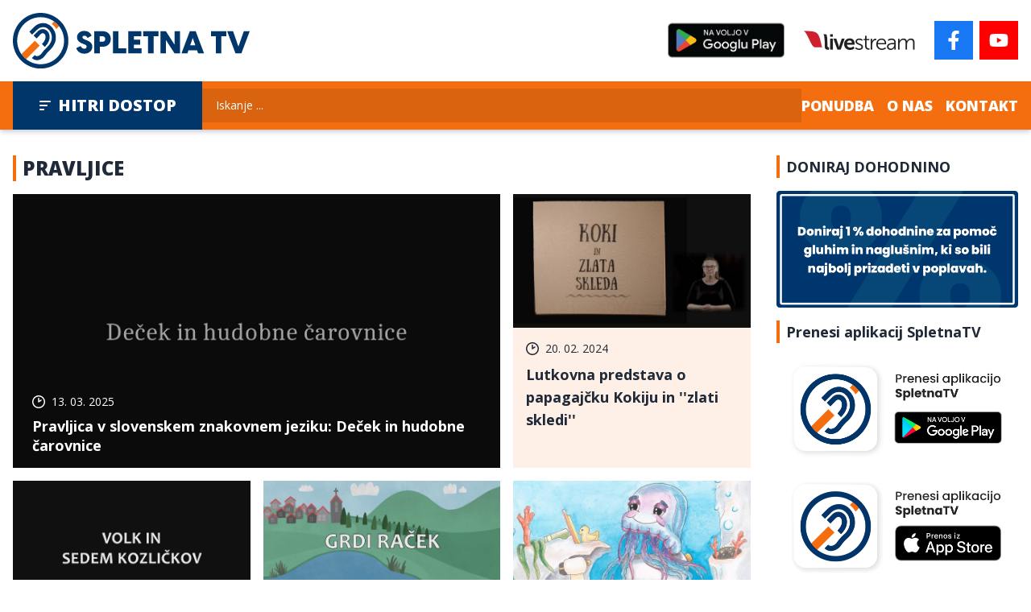

--- FILE ---
content_type: text/html; charset=UTF-8
request_url: https://spletnatv.si/pravljice?page=3
body_size: 6419
content:
<!DOCTYPE html>
<html lang="sl" class="scroll-smooth">
<head>
    <meta charset="UTF-8">
    <meta name="viewport" content="width=device-width, initial-scale=1.0">
    <meta http-equiv="X-UA-Compatible" content="ie=edge">
    <title>Spletna TV - Spletna TV Zveze društev gluhih in naglušnih Slovenije</title>
    <meta name="description" content="Spletna TV Zveze društev gluhih in naglušnih Slovenije">

    <meta property="og:locale" content="sl_SI">
    <meta property="og:type" content="website">
    <meta property="og:title" content="Spletna TV - Spletna TV Zveze društev gluhih in naglušnih Slovenije">
    <meta property="og:description" content="Spletna TV Zveze društev gluhih in naglušnih Slovenije">
    <meta property="og:url" content="https://spletnatv.si/pravljice">
    <meta property="og:site_name" content="Spletna TV">
    
    <link rel="apple-touch-icon" sizes="180x180" href="/apple-touch-icon.png">
    <link rel="icon" type="image/png" sizes="32x32" href="/favicon-32x32.png">
    <link rel="icon" type="image/png" sizes="16x16" href="/favicon-16x16.png">
    <link rel="manifest" href="/site.webmanifest">
    <link rel="mask-icon" href="/safari-pinned-tab.svg" color="#5bbad5">
    <meta name="msapplication-TileColor" content="#da532c">
    <meta name="theme-color" content="#ffffff">

    <link rel="preconnect" href="https://fonts.googleapis.com">
    <link rel="preconnect" href="https://fonts.gstatic.com" crossorigin>
    <link href="https://fonts.googleapis.com/css2?family=Open+Sans:wght@400;700;800&display=swap" rel="stylesheet">

    <style>[x-cloak] { display: none !important; }</style>
    <link rel="preload" as="style" href="https://spletnatv.si/build/assets/app.58fe15c0.css" /><link rel="modulepreload" href="https://spletnatv.si/build/assets/app.a3db6191.js" /><link rel="stylesheet" href="https://spletnatv.si/build/assets/app.58fe15c0.css" /><script type="module" src="https://spletnatv.si/build/assets/app.a3db6191.js"></script>    
    <script async src="https://www.googletagmanager.com/gtag/js?id=G-WNDFXVQLEG"></script>
    <script>
    window.dataLayer = window.dataLayer || [];
    function gtag(){dataLayer.push(arguments);}
    gtag('js', new Date());

    gtag('config', 'G-WNDFXVQLEG');
    </script>

    <script async src="https://www.googletagmanager.com/gtag/js?id=UA-255369355-1"></script>
    <script>
    window.dataLayer = window.dataLayer || [];
    function gtag(){dataLayer.push(arguments);}
    gtag('js', new Date());

    gtag('config', 'UA-255369355-1');
    </script>
</head>
<body class="antialiased text-gray-800 font-sans">
    
    <div x-data="{show: false}"
         x-cloak
         @header.window="show = !$event.detail"
         x-transition:enter-start="opacity-0 translate-x-8"
         x-transition:enter-end="opacity-100 translate-x-0"
         x-transition:leave-start="opacity-100 translate-x-0"
         x-transition:leave-end="opacity-0 translate-x-8"
         x-show="show"
         class="flex flex-col gap-2 fixed right-0 top-1/2 z-50 transition ease-out duration-300">
        <a href="https://www.facebook.com/SpletnaTV/" target="_blank" rel="nofollow noopener" class="bg-[#1877f2] text-white flex items-center justify-center w-8 h-8">
            <svg class="h-4 w-4"><use xlink:href="/build/assets/icons.svg#facebook-f"></use></svg>

        </a>
        <a href="https://www.youtube.com/channel/UCa71FkizLnp1xDLCY4udK9g" target="_blank" rel="nofollow noopener" class="bg-[#ff0000] text-white flex items-center justify-center w-8 h-8">
            <svg class="h-4 w-4"><use xlink:href="/build/assets/icons.svg#youtube"></use></svg>

        </a>
    </div>

    <header x-data
            x-intersect:enter="$dispatch('header', true)"
            x-intersect:leave="$dispatch('header', false)"
            class="container flex flex-wrap justify-center md:justify-between items-center py-4 gap-4 md:flex-nowrap">
        <div class="lg:w-3/5 sm:w-auto">
            <a href="/">
                <img src="/images/logo.svg" alt="Spleta TV"/>
            </a>
        </div>

        

        <div class="flex items-center shrink-0">
            <a class="mr-6" target="_blank" rel="noopener"
               href="https://play.google.com/store/apps/details?id=si.numen.spletnatv&pcampaignid=pcampaignidMKT-Other-global-all-co-prtnr-py-PartBadge-Mar2515-1&pli=1&pcampaignid=pcampaignidMKT-Other-global-all-co-prtnr-py-PartBadge-Mar2515-1">
                <img alt='na voljo v Google Play' src='/images/google-play-badge.png' class="h-14"/>
            </a>
            <a href="https://livestream.com/accounts/4844292" target="_blank" rel="nofollow noopener">
                <img src="/images/livestream.png" class="h-6 mr-6 hidden md:block" alt="Livestream">
            </a>

            <a href="https://www.facebook.com/SpletnaTV/" target="_blank" rel="nofollow noopener" class="bg-[#1877f2] text-white flex items-center justify-center w-12 h-12 mr-2">
                <svg class="h-6 w-6"><use xlink:href="/build/assets/icons.svg#facebook-f"></use></svg>

            </a>
            <a href="https://www.youtube.com/channel/UCa71FkizLnp1xDLCY4udK9g" target="_blank" rel="nofollow noopener" class="bg-[#ff0000] text-white flex items-center justify-center w-12 h-12">
                <svg class="h-6 w-6"><use xlink:href="/build/assets/icons.svg#youtube"></use></svg>

            </a>
        </div>

    </header>

    <nav class="relative" x-data="{open: false}">
        <div class="bg-orange-500 shadow-gray-300 shadow-md">
            <div class="container flex items-center justify-between gap-4">
                <button @click="open = !open" class="bg-blue-700 uppercase text-xl py-4 px-2 sm:px-8 font-extrabold text-white whitespace-nowrap flex items-center">
                    <svg class="w-4 h-4 mr-2"><use xlink:href="/build/assets/icons.svg#bars-sort"></use></svg>

                    Hitri dostop
                </button>

                <form class="flex-1 hidden lg:block" method="GET" action="https://spletnatv.si/iskanje">
                    <input type="search" name="q" class="bg-orange-600 w-full py-2.5 px-4 placeholder-white border-transparent text-sm text-white" placeholder="Iskanje ...">
                </form>

                <div class="items-center text-white flex">
                    <div class="space-x-4 hidden sm:inline-flex items-center">
                        <a class="uppercase text-lg font-extrabold" href="https://spletnatv.si/ponudba">Ponudba</a>
                        <a class="uppercase text-lg font-extrabold" href="https://spletnatv.si/o-nas">O nas</a>
                        <a class="uppercase text-lg font-extrabold" href="https://spletnatv.si/kontakt">Kontakt</a>
                    </div>
                    <div class="inline-flex sm:ml-4 lg:hidden">
                        <button @click="open = !open" class="bg-blue-700 uppercase text-xl p-4 text-white">
                            <svg class="w-6 h-6"><use xlink:href="/build/assets/icons.svg#magnifying-glass"></use></svg>

                        </button>
                    </div>
                </div>
            </div>
        </div>

        <div x-show="open" x-cloak x-transition class="bg-gray-100 absolute inset-x-0 shadow-gray-300 shadow-md z-10">
            <div class="container py-4 pb-8">
                <form class="w-full block lg:hidden" method="GET" action="https://spletnatv.si/iskanje">
                    <input type="search" name="q" class="bg-gray-600 w-full py-2.5 px-4 placeholder-white border-transparent text-sm text-white" placeholder="Iskanje ...">
                </form>
                <div class="space-x-6 flex justify-center border-y-2 py-2 border-gray-300 md:hidden">
                    <a class="uppercase text-lg font-extrabold text-gray-600" href="https://spletnatv.si/ponudba">Ponudba</a>
                    <a class="uppercase text-lg font-extrabold text-gray-600" href="https://spletnatv.si/o-nas">O nas</a>
                    <a class="uppercase text-lg font-extrabold text-gray-600" href="https://spletnatv.si/kontakt">Kontakt</a>
                </div>
                <div class="flex gap-4 justify-evenly flex-wrap mt-4">
                                            <div class="grow">
                            <a href="https://spletnatv.si/novice" class="block text-center w-full px-6 bg-gray-700 uppercase text-white font-extrabold py-2">
                                Novice
                            </a>
                        </div>
                                            <div class="grow">
                            <a href="https://spletnatv.si/sport" class="block text-center w-full px-6 bg-gray-700 uppercase text-white font-extrabold py-2">
                                Šport
                            </a>
                        </div>
                                            <div class="grow">
                            <a href="https://spletnatv.si/zanimivo" class="block text-center w-full px-6 bg-gray-700 uppercase text-white font-extrabold py-2">
                                Zanimivo
                            </a>
                        </div>
                                            <div class="grow">
                            <a href="https://spletnatv.si/kultura" class="block text-center w-full px-6 bg-gray-700 uppercase text-white font-extrabold py-2">
                                Kultura
                            </a>
                        </div>
                                            <div class="grow">
                            <a href="https://spletnatv.si/pravljice" class="block text-center w-full px-6 bg-gray-700 uppercase text-white font-extrabold py-2">
                                Pravljice
                            </a>
                        </div>
                                            <div class="grow">
                            <a href="https://spletnatv.si/spoti" class="block text-center w-full px-6 bg-gray-700 uppercase text-white font-extrabold py-2">
                                Spoti
                            </a>
                        </div>
                                            <div class="grow">
                            <a href="https://spletnatv.si/tiskovne-konference" class="block text-center w-full px-6 bg-gray-700 uppercase text-white font-extrabold py-2">
                                Tiskovne konference
                            </a>
                        </div>
                                            <div class="grow">
                            <a href="https://spletnatv.si/prisluhnimo-tisini" class="block text-center w-full px-6 bg-gray-700 uppercase text-white font-extrabold py-2">
                                Prisluhnimo tišini
                            </a>
                        </div>
                                            <div class="grow">
                            <a href="https://spletnatv.si/oddaje-z-znakovnim-jezikom" class="block text-center w-full px-6 bg-gray-700 uppercase text-white font-extrabold py-2">
                                Oddaje z znakovnim jezikom
                            </a>
                        </div>
                                            <div class="grow">
                            <a href="https://spletnatv.si/menta-podcast" class="block text-center w-full px-6 bg-gray-700 uppercase text-white font-extrabold py-2">
                                Menta podcast
                            </a>
                        </div>
                                            <div class="grow">
                            <a href="https://spletnatv.si/vrholovec" class="block text-center w-full px-6 bg-gray-700 uppercase text-white font-extrabold py-2">
                                Vrholovec
                            </a>
                        </div>
                                            <div class="grow">
                            <a href="https://spletnatv.si/splet-dogodkov-tedna" class="block text-center w-full px-6 bg-gray-700 uppercase text-white font-extrabold py-2">
                                Splet dogodkov tedna
                            </a>
                        </div>
                                            <div class="grow">
                            <a href="https://spletnatv.si/filmi" class="block text-center w-full px-6 bg-gray-700 uppercase text-white font-extrabold py-2">
                                Filmi
                            </a>
                        </div>
                                        <div class="grow">
                        <a href="#" class="block text-center w-full bg-blue-600 px-6 uppercase text-white font-extrabold py-2">
                            Doniraj dohodnino
                        </a>
                    </div>
                </div>
            </div>
        </div>
    </nav>

    

    <section class="container grid lg:grid-cols-[1fr_300px] gap-8 py-8">
        <div>
            <h2 class="title-line uppercase font-extrabold text-2xl mb-4">Pravljice</h2>
          
            <div class="grid grid-cols-2 lg:grid-cols-3 gap-4">
                <a href="https://spletnatv.si/pravljice/pravljica-v-slovenskem-znakovnem-jeziku-decek-in-hudobne-carovnice" class="col-span-2 h-full relative">
                    <img src="https://spletnatv.si/storage/8987/conversions/maxresdefault-thumb.jpg" alt="Pravljica v slovenskem znakovnem jeziku: Deček in hudobne čarovnice" class="object-cover h-full w-full"/>
                    <div class="absolute bg-black bg-opacity-30 inset-0 flex flex-col justify-end pb-4 text-white px-6">
                        <p class="flex items-center mb-2 text-sm">
                            <svg class="mr-2 h-4 w-4"><use xlink:href="/build/assets/icons.svg#clock-two"></use></svg>

13. 03. 2025
                        </p>
                        <h3 class="line-clamp-3 font-bold text-lg leading-snug">Pravljica v slovenskem znakovnem jeziku: Deček in hudobne čarovnice</h3>
                    </div>
                </a>
                                    <a href="https://spletnatv.si/pravljice/lutkovna-predstava-o-papagajcku-kokiju-in-zlati-skledi" class="bg-orange-100">
                        <div>
                            <img src="https://spletnatv.si/storage/8356/conversions/maxresdefault-thumb.jpg" title="Lutkovna predstava o papagajčku Kokiju in &#039;&#039;zlati skledi&#039;&#039;" class="w-full h-full object-cover"/>
                        </div>
                        <div class="p-4">
                            <p class="flex items-center mb-2 text-xs sm:text-sm">
                                <svg class="mr-2 h-4 w-4"><use xlink:href="/build/assets/icons.svg#clock-two"></use></svg>

20. 02. 2024
                            </p>
                            <h3 class="line-clamp-4 font-bold sm:text-lg leading-tight">Lutkovna predstava o papagajčku Kokiju in &#039;&#039;zlati skledi&#039;&#039;</h3>
                        </div>
                    </a>
                                    <a href="https://spletnatv.si/pravljice/pravljica-v-slovenskem-znakovnem-jeziku-volk-in-sedem-kozlickov" class="bg-orange-100">
                        <div>
                            <img src="https://spletnatv.si/storage/7805/conversions/maxresdefault-thumb.jpg" title="Pravljica v slovenskem znakovnem jeziku: Volk in sedem kozličkov" class="w-full h-full object-cover"/>
                        </div>
                        <div class="p-4">
                            <p class="flex items-center mb-2 text-xs sm:text-sm">
                                <svg class="mr-2 h-4 w-4"><use xlink:href="/build/assets/icons.svg#clock-two"></use></svg>

23. 12. 2022
                            </p>
                            <h3 class="line-clamp-4 font-bold sm:text-lg leading-tight">Pravljica v slovenskem znakovnem jeziku: Volk in sedem kozličkov</h3>
                        </div>
                    </a>
                                    <a href="https://spletnatv.si/pravljice/pravljica-v-slovenskem-znakovnem-jeziku-grdi-racek" class="bg-orange-100">
                        <div>
                            <img src="https://spletnatv.si/storage/7804/conversions/maxresdefault-thumb.jpg" title="Pravljica v slovenskem znakovnem jeziku: Grdi raček" class="w-full h-full object-cover"/>
                        </div>
                        <div class="p-4">
                            <p class="flex items-center mb-2 text-xs sm:text-sm">
                                <svg class="mr-2 h-4 w-4"><use xlink:href="/build/assets/icons.svg#clock-two"></use></svg>

23. 12. 2022
                            </p>
                            <h3 class="line-clamp-4 font-bold sm:text-lg leading-tight">Pravljica v slovenskem znakovnem jeziku: Grdi raček</h3>
                        </div>
                    </a>
                                    <a href="https://spletnatv.si/pravljice/meduza-noce-kakati" class="bg-orange-100">
                        <div>
                            <img src="https://spletnatv.si/storage/25/conversions/maxresdefault-thumb.jpg" title="Meduza noče kakati" class="w-full h-full object-cover"/>
                        </div>
                        <div class="p-4">
                            <p class="flex items-center mb-2 text-xs sm:text-sm">
                                <svg class="mr-2 h-4 w-4"><use xlink:href="/build/assets/icons.svg#clock-two"></use></svg>

31. 08. 2022
                            </p>
                            <h3 class="line-clamp-4 font-bold sm:text-lg leading-tight">Meduza noče kakati</h3>
                        </div>
                    </a>
                            </div>
            
            <h2 class="title-line uppercase font-extrabold text-2xl my-8" id="arhiv">Arhiv</h2>

            <div class="grid md:grid-cols-2 lg:grid-cols-3 gap-4 my-8">
                                    <a href="https://spletnatv.si/pravljice/pravljica-kdo-je-napravil-vidku-srajcico" class="flex sm:flex-col bg-white">
    <div class="w-1/2 shrink-0 sm:w-full">
        <img src="https://spletnatv.si/storage/3944/conversions/Still0113_00002-thumb.jpg" alt="Pravljica: Kdo je napravil Vidku srajčico?" class="w-full h-full object-cover"/>
    </div>
    <div class="pl-2 p-4 sm:pl-4">
        <p class="flex items-center mb-2 text-xs sm:text-sm">
            <svg class="mr-2 h-4 w-4"><use xlink:href="/build/assets/icons.svg#clock-two"></use></svg>

            13. 01. 2015
        </p>
        <h3 class="line-clamp-4 font-bold sm:text-lg leading-tight">Pravljica: Kdo je napravil Vidku srajčico?</h3>
    </div>
</a>
                                    <a href="https://spletnatv.si/pravljice/pravljica-mojca-pokrajculja" class="flex sm:flex-col bg-white">
    <div class="w-1/2 shrink-0 sm:w-full">
        <img src="https://spletnatv.si/storage/3945/conversions/Still0113_000011-thumb.jpg" alt="Pravljica: Mojca Pokrajculja" class="w-full h-full object-cover"/>
    </div>
    <div class="pl-2 p-4 sm:pl-4">
        <p class="flex items-center mb-2 text-xs sm:text-sm">
            <svg class="mr-2 h-4 w-4"><use xlink:href="/build/assets/icons.svg#clock-two"></use></svg>

            13. 01. 2015
        </p>
        <h3 class="line-clamp-4 font-bold sm:text-lg leading-tight">Pravljica: Mojca Pokrajculja</h3>
    </div>
</a>
                                    <a href="https://spletnatv.si/pravljice/pravljica-peter-klepec" class="flex sm:flex-col bg-white">
    <div class="w-1/2 shrink-0 sm:w-full">
        <img src="https://spletnatv.si/storage/3946/conversions/Still0113_00000-thumb.jpg" alt="Pravljica: Peter Klepec" class="w-full h-full object-cover"/>
    </div>
    <div class="pl-2 p-4 sm:pl-4">
        <p class="flex items-center mb-2 text-xs sm:text-sm">
            <svg class="mr-2 h-4 w-4"><use xlink:href="/build/assets/icons.svg#clock-two"></use></svg>

            13. 01. 2015
        </p>
        <h3 class="line-clamp-4 font-bold sm:text-lg leading-tight">Pravljica: Peter Klepec</h3>
    </div>
</a>
                                    <a href="https://spletnatv.si/pravljice/pravljica-kdo-je-napravil-vidku-srajcico-1" class="flex sm:flex-col bg-white">
    <div class="w-1/2 shrink-0 sm:w-full">
        <img src="https://spletnatv.si/storage/6425/conversions/maxresdefault-thumb.jpg" alt="Pravljica: Kdo je napravil Vidku srajčico?" class="w-full h-full object-cover"/>
    </div>
    <div class="pl-2 p-4 sm:pl-4">
        <p class="flex items-center mb-2 text-xs sm:text-sm">
            <svg class="mr-2 h-4 w-4"><use xlink:href="/build/assets/icons.svg#clock-two"></use></svg>

            13. 01. 2015
        </p>
        <h3 class="line-clamp-4 font-bold sm:text-lg leading-tight">Pravljica: Kdo je napravil Vidku srajčico?</h3>
    </div>
</a>
                                    <a href="https://spletnatv.si/pravljice/pravljica-peter-klepec-1" class="flex sm:flex-col bg-white">
    <div class="w-1/2 shrink-0 sm:w-full">
        <img src="https://spletnatv.si/storage/6429/conversions/maxresdefault-thumb.jpg" alt="Pravljica: Peter Klepec" class="w-full h-full object-cover"/>
    </div>
    <div class="pl-2 p-4 sm:pl-4">
        <p class="flex items-center mb-2 text-xs sm:text-sm">
            <svg class="mr-2 h-4 w-4"><use xlink:href="/build/assets/icons.svg#clock-two"></use></svg>

            13. 01. 2015
        </p>
        <h3 class="line-clamp-4 font-bold sm:text-lg leading-tight">Pravljica: Peter Klepec</h3>
    </div>
</a>
                                    <a href="https://spletnatv.si/pravljice/pravljica-metulj-s-podnapisi" class="flex sm:flex-col bg-white">
    <div class="w-1/2 shrink-0 sm:w-full">
        <img src="https://spletnatv.si/storage/6428/conversions/maxresdefault-thumb.jpg" alt="Pravljica: Metulj (s podnapisi)" class="w-full h-full object-cover"/>
    </div>
    <div class="pl-2 p-4 sm:pl-4">
        <p class="flex items-center mb-2 text-xs sm:text-sm">
            <svg class="mr-2 h-4 w-4"><use xlink:href="/build/assets/icons.svg#clock-two"></use></svg>

            13. 01. 2015
        </p>
        <h3 class="line-clamp-4 font-bold sm:text-lg leading-tight">Pravljica: Metulj (s podnapisi)</h3>
    </div>
</a>
                                    <a href="https://spletnatv.si/pravljice/pravljica-kokos-petelin" class="flex sm:flex-col bg-white">
    <div class="w-1/2 shrink-0 sm:w-full">
        <img src="https://spletnatv.si/storage/3968/conversions/Still1218_00005-thumb.jpg" alt="Pravljica: Kokoš in petelin" class="w-full h-full object-cover"/>
    </div>
    <div class="pl-2 p-4 sm:pl-4">
        <p class="flex items-center mb-2 text-xs sm:text-sm">
            <svg class="mr-2 h-4 w-4"><use xlink:href="/build/assets/icons.svg#clock-two"></use></svg>

            18. 12. 2014
        </p>
        <h3 class="line-clamp-4 font-bold sm:text-lg leading-tight">Pravljica: Kokoš in petelin</h3>
    </div>
</a>
                                    <a href="https://spletnatv.si/pravljice/pravljica-kokos-in-petelin" class="flex sm:flex-col bg-white">
    <div class="w-1/2 shrink-0 sm:w-full">
        <img src="https://spletnatv.si/storage/6430/conversions/maxresdefault-thumb.jpg" alt="Pravljica: Kokoš in petelin" class="w-full h-full object-cover"/>
    </div>
    <div class="pl-2 p-4 sm:pl-4">
        <p class="flex items-center mb-2 text-xs sm:text-sm">
            <svg class="mr-2 h-4 w-4"><use xlink:href="/build/assets/icons.svg#clock-two"></use></svg>

            18. 12. 2014
        </p>
        <h3 class="line-clamp-4 font-bold sm:text-lg leading-tight">Pravljica: Kokoš in petelin</h3>
    </div>
</a>
                                    <a href="https://spletnatv.si/pravljice/mojca-pokrajculja-v-znakovnem-jeziku-1" class="flex sm:flex-col bg-white">
    <div class="w-1/2 shrink-0 sm:w-full">
        <img src="https://spletnatv.si/storage/6427/conversions/maxresdefault-thumb.jpg" alt="Mojca pokrajculja v znakovnem jeziku" class="w-full h-full object-cover"/>
    </div>
    <div class="pl-2 p-4 sm:pl-4">
        <p class="flex items-center mb-2 text-xs sm:text-sm">
            <svg class="mr-2 h-4 w-4"><use xlink:href="/build/assets/icons.svg#clock-two"></use></svg>

            16. 07. 2012
        </p>
        <h3 class="line-clamp-4 font-bold sm:text-lg leading-tight">Mojca pokrajculja v znakovnem jeziku</h3>
    </div>
</a>
                                    <a href="https://spletnatv.si/pravljice/pravljica-te-vidim" class="flex sm:flex-col bg-white">
    <div class="w-1/2 shrink-0 sm:w-full">
        <img src="https://spletnatv.si/storage/5360/conversions/Still0819_00000-thumb.jpg" alt="Pravljica: Te vidim" class="w-full h-full object-cover"/>
    </div>
    <div class="pl-2 p-4 sm:pl-4">
        <p class="flex items-center mb-2 text-xs sm:text-sm">
            <svg class="mr-2 h-4 w-4"><use xlink:href="/build/assets/icons.svg#clock-two"></use></svg>

            19. 08. 2011
        </p>
        <h3 class="line-clamp-4 font-bold sm:text-lg leading-tight">Pravljica: Te vidim</h3>
    </div>
</a>
                                    <a href="https://spletnatv.si/pravljice/pravljica-pastorka" class="flex sm:flex-col bg-white">
    <div class="w-1/2 shrink-0 sm:w-full">
        <img src="https://spletnatv.si/storage/5409/conversions/Still0714_00000-thumb.jpg" alt="Pravljica: Pastorka" class="w-full h-full object-cover"/>
    </div>
    <div class="pl-2 p-4 sm:pl-4">
        <p class="flex items-center mb-2 text-xs sm:text-sm">
            <svg class="mr-2 h-4 w-4"><use xlink:href="/build/assets/icons.svg#clock-two"></use></svg>

            15. 07. 2011
        </p>
        <h3 class="line-clamp-4 font-bold sm:text-lg leading-tight">Pravljica: Pastorka</h3>
    </div>
</a>
                                    <a href="https://spletnatv.si/pravljice/pravljice-poredni-volk" class="flex sm:flex-col bg-white">
    <div class="w-1/2 shrink-0 sm:w-full">
        <img src="https://spletnatv.si/storage/5490/conversions/Still0518_00002-thumb.jpg" alt="Pravljice: Poredni volk" class="w-full h-full object-cover"/>
    </div>
    <div class="pl-2 p-4 sm:pl-4">
        <p class="flex items-center mb-2 text-xs sm:text-sm">
            <svg class="mr-2 h-4 w-4"><use xlink:href="/build/assets/icons.svg#clock-two"></use></svg>

            18. 05. 2011
        </p>
        <h3 class="line-clamp-4 font-bold sm:text-lg leading-tight">Pravljice: Poredni volk</h3>
    </div>
</a>
                            </div>

            <nav role="navigation" aria-label="Pagination Navigation" class="flex items-center justify-between">
        <div class="flex justify-between flex-1 sm:hidden">
                            <a href="https://spletnatv.si/pravljice?page=2#arhiv" class="relative inline-flex items-center px-4 py-2 text-sm font-medium text-gray-700 bg-white border border-gray-300 leading-5 rounded-md hover:text-gray-500 focus:outline-none focus:ring ring-gray-300 focus:border-blue-300 active:bg-gray-100 active:text-gray-700 transition ease-in-out duration-150">
                    &laquo; Prejšnja
                </a>
            
                            <a href="https://spletnatv.si/pravljice?page=4#arhiv" class="relative inline-flex items-center px-4 py-2 ml-3 text-sm font-medium text-gray-700 bg-white border border-gray-300 leading-5 rounded-md hover:text-gray-500 focus:outline-none focus:ring ring-gray-300 focus:border-blue-300 active:bg-gray-100 active:text-gray-700 transition ease-in-out duration-150">
                    Naslednja &raquo;
                </a>
                    </div>

        <div class="hidden sm:flex-1 sm:flex sm:items-center sm:justify-center">
            <div>
                <span class="relative z-0 inline-flex space-x-3">
                    
                                            <a href="https://spletnatv.si/pravljice?page=2#arhiv" rel="prev" class="relative inline-flex items-center px-2 py-2 text-sm font-medium text-gray-500 bg-white border border-gray-300 leading-5 hover:text-gray-400 focus:z-10 focus:outline-none focus:ring ring-gray-300 focus:border-blue-300 active:bg-gray-100 active:text-gray-500 transition ease-in-out duration-150" aria-label="&amp;laquo; Prejšnja">
                            <svg class="w-5 h-5" fill="currentColor" viewBox="0 0 20 20">
                                <path fill-rule="evenodd" d="M12.707 5.293a1 1 0 010 1.414L9.414 10l3.293 3.293a1 1 0 01-1.414 1.414l-4-4a1 1 0 010-1.414l4-4a1 1 0 011.414 0z" clip-rule="evenodd" />
                            </svg>
                        </a>
                    
                    
                                            
                        
                        
                                                                                                                        <a href="https://spletnatv.si/pravljice?page=1#arhiv" class="relative inline-flex items-center px-4 py-2 -ml-px text-sm font-medium text-gray-700 bg-white border border-gray-300 leading-5 hover:text-gray-500 focus:z-10 focus:outline-none focus:ring ring-gray-300 focus:border-blue-300 active:bg-gray-100 active:text-gray-700 transition ease-in-out duration-150" aria-label="Go to page 1">
                                        1
                                    </a>
                                                                                                                                <a href="https://spletnatv.si/pravljice?page=2#arhiv" class="relative inline-flex items-center px-4 py-2 -ml-px text-sm font-medium text-gray-700 bg-white border border-gray-300 leading-5 hover:text-gray-500 focus:z-10 focus:outline-none focus:ring ring-gray-300 focus:border-blue-300 active:bg-gray-100 active:text-gray-700 transition ease-in-out duration-150" aria-label="Go to page 2">
                                        2
                                    </a>
                                                                                                                                <span aria-current="page">
                                        <span class="relative inline-flex items-center px-4 py-2 -ml-px text-sm font-medium text-white bg-gray-700 border border-gray-300 cursor-default leading-5">3</span>
                                    </span>
                                                                                                                                <a href="https://spletnatv.si/pravljice?page=4#arhiv" class="relative inline-flex items-center px-4 py-2 -ml-px text-sm font-medium text-gray-700 bg-white border border-gray-300 leading-5 hover:text-gray-500 focus:z-10 focus:outline-none focus:ring ring-gray-300 focus:border-blue-300 active:bg-gray-100 active:text-gray-700 transition ease-in-out duration-150" aria-label="Go to page 4">
                                        4
                                    </a>
                                                                                                        
                    
                                            <a href="https://spletnatv.si/pravljice?page=4#arhiv" rel="next" class="relative inline-flex items-center px-2 py-2 -ml-px text-sm font-medium text-gray-500 bg-white leading-5 hover:text-gray-400 focus:z-10 focus:outline-none focus:ring ring-gray-300 focus:border-blue-300 active:bg-gray-100 active:text-gray-500 transition ease-in-out duration-150" aria-label="Naslednja &amp;raquo;">
                            <svg class="w-5 h-5" fill="currentColor" viewBox="0 0 20 20">
                                <path fill-rule="evenodd" d="M7.293 14.707a1 1 0 010-1.414L10.586 10 7.293 6.707a1 1 0 011.414-1.414l4 4a1 1 0 010 1.414l-4 4a1 1 0 01-1.414 0z" clip-rule="evenodd" />
                            </svg>
                        </a>
                                    </span>
            </div>
        </div>
    </nav>

        </div>

        <div class="grid md:grid-cols-2 lg:flex lg:flex-col gap-4">
    <section>
        <h2 class="title-line uppercase font-bold text-lg mb-4">Doniraj dohodnino</h2>
        <img src="/images/donate1.png" alt="Doniraj" class="w-full"/>
    </section>

    

    <section class="mt-4 mt-0">
    <h2 class="mb-2 text-lg font-bold title-line">Prenesi aplikacij SpletnaTV</h2>
    <a target="_blank" href="https://play.google.com/store/apps/details?id=si.numen.spletnatv&pcampaignid=pcampaignidMKT-Other-global-all-co-prtnr-py-PartBadge-Mar2515-1">
        <img class="w-full" alt="na voljo v Google Play" src="/images/mobile.png"/>
    </a>
    <a target="_blank" href="https://apps.apple.com/sl/app/spletnatv/id6466728653">
        <img class="w-full" alt="na voljo v Apple Store" src="/images/mobile_ios.png"/>
    </a>
</section>

    <form class="border p-4 mt-4 md:col-span-2 lg:col-span-1 mt-0"
      x-data="{success: false, error: false}"
      @submit.prevent="
        success= false
        error = false
        fetch('/e-news', {method: 'POST',body: new FormData($el)})
            .then(response => response.json())
            .then(() => success = true)
            .catch(() => error = true)">
    <input type="hidden" name="_token" value="2L0dq1krB1A9poz8gfKTas4WLxLLN07HoC5DZ6yh">    <div id="my_name_89a707OYzhFyzEtm_wrap"  style="display: none" aria-hidden="true">
        <input id="my_name_89a707OYzhFyzEtm"
               name="my_name_89a707OYzhFyzEtm"
               type="text"
               value=""
                              autocomplete="nope"
               tabindex="-1">
        <input name="valid_from"
               type="text"
               value="[base64]"
                              autocomplete="off"
               tabindex="-1">
    </div>
    <h2 class="title-line font-bold text-lg mb-4">E-novice</h2>
    <p class="text-sm">
        Bodite na tekočem in se prijavite se na prejemaje obvestil o aktualnih dogodkih.
    </p>
    <div class="my-1">
        <input type="email"
               name="email"
               placeholder="Vaš elektronski naslov"
               class="w-full border-gray-200 placeholder:text-gray-400">
    </div>
    <label class="flex items-start my-2 text-sm">
        <input type="checkbox" required class="mt-1 mr-2" value="1" name="terms">
        <span>Strinjam se s <a href="#" class="underline">splošnimi pogoji</a> uporabe.</span>
    </label>

    <div class="rounded-md bg-green-50 p-4 my-2" x-show="success">
        <div class="flex items-center">
            <div class="flex-shrink-0">
                <svg class="text-green-400 h-4 w-4"><use xlink:href="/build/assets/icons.svg#circle-check"></use></svg>

            </div>
            <div class="ml-3">
                <p class="text-sm font-medium text-green-800">Prijava uspešna</p>
            </div>
        </div>
    </div>

    <div class="rounded-md bg-red-50 p-4 my-4" x-show="error">
        <div class="flex">
            <div class="flex-shrink-0">
                <svg class="text-red-400 h-4 w-4"><use xlink:href="/build/assets/icons.svg#circle-xmark"></use></svg>

            </div>
            <div class="ml-3">
                <h3 class="text-sm font-medium text-red-800">Prišlo je do napake. Preverite vpisane podatke.</h3>
            </div>
        </div>
    </div>

    <button type="submit" class="bg-gray-700 text-white uppercase py-4 block w-full font-bold">
        Pošlji
    </button>
</form>


</div>
    </section>
    
            <section class="bg-orange-100">
    <div class="container py-16">
        <div class="flex justify-between items-center">
    <h2 class="title-line uppercase font-extrabold text-xl md:text-2xl">Spoti</h2>
            <a href="https://spletnatv.si/spoti" class="title-line flex items-center">
            <span>Več</span>
            <svg class="w-4 h-4 ml-2"><use xlink:href="/build/assets/icons.svg#angle-right"></use></svg>

        </a>
    </div>

        <div class="grid sm:grid-cols-2 lg:grid-cols-4 gap-4 mt-4">
                            <a href="https://spletnatv.si/spoti/ozavescevalni-spot-dan-tinitusa" class="flex sm:flex-col bg-white">
    <div class="w-1/2 shrink-0 sm:w-full">
        <img src="https://spletnatv.si/storage/9538/conversions/maxresdefault-thumb.jpg" alt="Ozaveščevalni spot: Dan tinitusa" class="w-full h-full object-cover"/>
    </div>
    <div class="pl-2 p-4 sm:pl-4">
        <p class="flex items-center mb-2 text-xs sm:text-sm">
            <svg class="mr-2 h-4 w-4"><use xlink:href="/build/assets/icons.svg#clock-two"></use></svg>

            30. 01. 2026
        </p>
        <h3 class="line-clamp-4 font-bold sm:text-lg leading-tight">Ozaveščevalni spot: Dan tinitusa</h3>
    </div>
</a>
                            <a href="https://spletnatv.si/spoti/praznujmo-brez-hrupa-1" class="flex sm:flex-col bg-white">
    <div class="w-1/2 shrink-0 sm:w-full">
        <img src="https://spletnatv.si/storage/9508/conversions/maxresdefault-thumb.jpg" alt="Praznujmo brez hrupa" class="w-full h-full object-cover"/>
    </div>
    <div class="pl-2 p-4 sm:pl-4">
        <p class="flex items-center mb-2 text-xs sm:text-sm">
            <svg class="mr-2 h-4 w-4"><use xlink:href="/build/assets/icons.svg#clock-two"></use></svg>

            24. 12. 2025
        </p>
        <h3 class="line-clamp-4 font-bold sm:text-lg leading-tight">Praznujmo brez hrupa</h3>
    </div>
</a>
                            <a href="https://spletnatv.si/spoti/olimpijada-gluhih-2025-isabela-mord-atletinja" class="flex sm:flex-col bg-white">
    <div class="w-1/2 shrink-0 sm:w-full">
        <img src="https://spletnatv.si/storage/9420/conversions/maxresdefault-thumb.jpg" alt="Olimpijada gluhih 2025: Isabela Mord - atletinja" class="w-full h-full object-cover"/>
    </div>
    <div class="pl-2 p-4 sm:pl-4">
        <p class="flex items-center mb-2 text-xs sm:text-sm">
            <svg class="mr-2 h-4 w-4"><use xlink:href="/build/assets/icons.svg#clock-two"></use></svg>

            27. 10. 2025
        </p>
        <h3 class="line-clamp-4 font-bold sm:text-lg leading-tight">Olimpijada gluhih 2025: Isabela Mord - atletinja</h3>
    </div>
</a>
                            <a href="https://spletnatv.si/spoti/olimpijada-gluhih-2025-viktorija-horvat-atletinja" class="flex sm:flex-col bg-white">
    <div class="w-1/2 shrink-0 sm:w-full">
        <img src="https://spletnatv.si/storage/9421/conversions/maxresdefault-thumb.jpg" alt="Olimpijada gluhih 2025: Viktorija Horvat - atletinja" class="w-full h-full object-cover"/>
    </div>
    <div class="pl-2 p-4 sm:pl-4">
        <p class="flex items-center mb-2 text-xs sm:text-sm">
            <svg class="mr-2 h-4 w-4"><use xlink:href="/build/assets/icons.svg#clock-two"></use></svg>

            27. 10. 2025
        </p>
        <h3 class="line-clamp-4 font-bold sm:text-lg leading-tight">Olimpijada gluhih 2025: Viktorija Horvat - atletinja</h3>
    </div>
</a>
                    </div>
    </div>
</section>
    
            <section class="container py-8">
            <div class="flex justify-between items-center">
    <h2 class="title-line uppercase font-extrabold text-xl md:text-2xl">Prisluhnimo tišini</h2>
            <a href="https://spletnatv.si/prisluhnimo-tisini" class="title-line flex items-center">
            <span>Arhiv</span>
            <svg class="w-4 h-4 ml-2"><use xlink:href="/build/assets/icons.svg#angle-right"></use></svg>

        </a>
    </div>

            <div class="grid lg:grid-cols-2 gap-8 mt-4">
                <a href="https://spletnatv.si/prisluhnimo-tisini/bogomil-starc-gluhi-vinski-mojster" class="h-full bg-orange-100">
                    <div>
                        <img src="https://spletnatv.si/storage/9537/conversions/Main-thumb.jpg" alt="Bogomil Starc, gluhi vinski mojster" class="w-full h-full object-cover"/>
                    </div>
                    <div class="p-4">
                        <p class="flex items-center mb-2 text-sm">
                            <svg class="mr-2 h-4 w-4"><use xlink:href="/build/assets/icons.svg#clock-two"></use></svg>

28. 01. 2026
                        </p>
                        <h3 class="line-clamp-4 font-bold text-lg leading-tight">Bogomil Starc, gluhi vinski mojster</h3>
                    </div>
                </a>
                <div class="grid grid-rows-3 gap-4">
                                            <a href="https://spletnatv.si/prisluhnimo-tisini/45-let-oddaje-prisluhnimo-tisini" class="bg-orange-100 flex">
                            <div class="w-1/2 shrink-0">
                                <img src="https://spletnatv.si/storage/9513/conversions/Main-thumb.jpg" alt="45 let oddaje Prisluhnimo tišini" class="w-full h-full object-cover"/>
                            </div>
                            <div class="pl-2 py-4">
                                <p class="flex items-center mb-2 text-xs sm:text-sm">
                                    <svg class="mr-2 h-4 w-4"><use xlink:href="/build/assets/icons.svg#clock-two"></use></svg>

31. 12. 2025
                                </p>
                                <h3 class="line-clamp-4 font-bold sm:text-lg leading-tight">45 let oddaje Prisluhnimo tišini</h3>
                            </div>
                        </a>
                                            <a href="https://spletnatv.si/prisluhnimo-tisini/15-let-casa-pa-se-vedno-nedostopno" class="bg-orange-100 flex">
                            <div class="w-1/2 shrink-0">
                                <img src="https://spletnatv.si/storage/9512/conversions/Main-thumb.jpg" alt="15 let časa, pa še vedno nedostopno" class="w-full h-full object-cover"/>
                            </div>
                            <div class="pl-2 py-4">
                                <p class="flex items-center mb-2 text-xs sm:text-sm">
                                    <svg class="mr-2 h-4 w-4"><use xlink:href="/build/assets/icons.svg#clock-two"></use></svg>

24. 12. 2025
                                </p>
                                <h3 class="line-clamp-4 font-bold sm:text-lg leading-tight">15 let časa, pa še vedno nedostopno</h3>
                            </div>
                        </a>
                                            <a href="https://spletnatv.si/prisluhnimo-tisini/deaflympics-2025-3-bronaste-medalje-za-slovenijo" class="bg-orange-100 flex">
                            <div class="w-1/2 shrink-0">
                                <img src="https://spletnatv.si/storage/9496/conversions/Main-thumb.jpg" alt="Deaflympics 2025 - 3 bronaste medalje za Slovenijo" class="w-full h-full object-cover"/>
                            </div>
                            <div class="pl-2 py-4">
                                <p class="flex items-center mb-2 text-xs sm:text-sm">
                                    <svg class="mr-2 h-4 w-4"><use xlink:href="/build/assets/icons.svg#clock-two"></use></svg>

17. 12. 2025
                                </p>
                                <h3 class="line-clamp-4 font-bold sm:text-lg leading-tight">Deaflympics 2025 - 3 bronaste medalje za Slovenijo</h3>
                            </div>
                        </a>
                                    </div>
            </div>
        </section>

    <footer>
        <section class="bg-gray-700 text-white">
            <div class="container py-16 flex flex-col md:flex-row items-center md:items-start text-center md:text-left gap-4 text-sm justify-between flex-wrap xl:flex-nowrap">
                <div class="w-full mb-6 xl:mb-0 xl:w-auto">
                    <a href="/">
                        <img src="/images/logo_white.svg" alt="SpletaTV" class="mx-auto md:mx-0"/>
                    </a>
                </div>
                <div>
                    <h4 class="font-bold mb-1.5">SpletnaTV</h4>
                    <p>
                        Drenikova 24,<br>
                        1000 Ljubljana
                    </p>
                </div>
                <div>
                    <h4 class="font-bold mb-1.5">Kontakt</h4>
                    <p>
                        T: <a href="tel:+38615001523">(01) 500 15 23</a><br>
                        E: <a href="mailto:spletna.tv@zveza-gns.si">spletna.tv@zveza-gns.si</a>
                    </p>
                </div>
                <div>
                    <h4 class="font-bold mb-1.5">Predvajanje v živo</h4>

                    <a class="block" href="https://livestream.com/accounts/4844292" target="_blank" rel="nofollow noopener">
                        <img src="/images/livestream_white.png" alt="Livestream" class="h-12 mx-auto md:mx-0">
                    </a>
                </div>

                <div>
                    <h4 class="font-bold mb-1.5">Partner SpletnaTV</h4>
                    <img class="h-12 mx-auto md:mx-0" src="/images/rtv4d.png" alt="RTV 4D">
                </div>

                <div>
                    <h4 class="font-bold mb-1.5">Sledite nam</h4>
                    <div class="flex justify-center space-x-2 sm:justify-start">
                        <a href="https://www.facebook.com/SpletnaTV/" target="_blank" rel="nofollow noopener" class="bg-[#1877f2] text-white flex justify-center items-center w-10 h-10">
                            <svg class="h-4 w-4"><use xlink:href="/build/assets/icons.svg#facebook-f"></use></svg>

                        </a>
                        <a href="https://www.youtube.com/channel/UCa71FkizLnp1xDLCY4udK9g" target="_blank" rel="nofollow noopener"
                           class="bg-[#ff0000]  text-white flex justify-center items-center w-10 h-10">
                            <svg class="h-4 w-4"><use xlink:href="/build/assets/icons.svg#youtube"></use></svg>

                        </a>
                    </div>
                </div>
            </div>
        </section>

        <section class="bg-gray-100">
            <div class="container py-12">
                <div class="w-1/2 md:w-full grid md:grid-cols-3 gap-10 items-center mx-auto">
                    <div>
                        <a href="http://zveza-gns.si" target="_blank" rel="noopener nofollow">
                            <img class="mx-auto" src="/images/zdgns.png" alt="zveza društev gluhih in naglušnih slovenije">
                        </a>
                    </div>
                    <div class="text-center">
                        <a href="https://fiho.si/" target="_blank" rel="noopener nofollow">
                            <img src="/images/ff.png" class="md:h-24 mx-auto" alt="Fundacija za financiranje invalidskih in humanitarnih organizacij">
                        </a>
                    </div>
                    <div>
                        <a href="https://www.gov.si/drzavni-organi/ministrstva/ministrstvo-za-kulturo/" target="_blank" rel="noopener nofollow">
                            <img class="mx-auto" src="/images/rsmzk.png" alt="Republika Slovenija Ministrstvo za Kulturo">
                        </a>
                    </div>
                </div>
            </div>
        </section>

        <section class="flex flex-col md:flex-row justify-between container text-gray-400 text-xs py-2">
            <p class="text-center mb-2 md:mb-0">
                <span class="block mb-2 md:inline">Vse pravice pridržane © 2026</span>
                <span>Zveza društev gluhih in naglušnih Slovenije</span>
            </p>
            <p class="text-center">
                Izdelava spletnih strani: <a href="https://kokos.agency" class="hover:underline" target="_blank">Kokos Agency</a>
            </p>
        </section>
    </footer>

</body>
</html>


--- FILE ---
content_type: image/svg+xml
request_url: https://spletnatv.si/images/logo_white.svg
body_size: 5641
content:
<svg xmlns="http://www.w3.org/2000/svg" xmlns:xlink="http://www.w3.org/1999/xlink" width="294" height="68.88" viewBox="0 0 294 68.88">
    <defs>
        <clipPath id="a">
            <rect width="294" height="68.88" fill="none"/>
        </clipPath>
    </defs>
    <g transform="translate(0 0)">
        <g transform="translate(0 0)" clip-path="url(#a)">
            <path d="M73.707,20l-.007.007-3.29,3.477a.107.107,0,0,1-.164-.03,14.459,14.459,0,0,0-1.783-2.626,21.424,21.424,0,0,0-3.6-3.6.093.093,0,0,1-.015-.142l2.723-2.865V14.22c.276.194.56.4.828.6s.56.425.828.649c.209.172.425.343.627.522.328.284.649.575.97.873.224.209.44.418.657.634.276.276.545.56.813.851l.015.015c.276.3.545.612.813.925.052.06.1.119.142.179.149.164.284.328.418.5.007.007.015.022.022.03"
                  transform="translate(-16.459 -3.61)" fill="#ffffff"/>
            <path d="M36.673,52.337,20.012,69c-.567-.44-1.119-.91-1.649-1.4a29.006,29.006,0,0,1-4.133-4.73L30.719,46.375a.257.257,0,0,1,.358,0l5.6,5.6a.257.257,0,0,1,0,.358"
                  transform="translate(-3.613 -11.756)" fill="#ffffff"/>
            <path d="M105.406,51.166l5.488-2.551c.773,1.585,2.01,3.363,4.407,3.363,1.585,0,3.014-.773,3.014-2.629,0-1.314-.618-1.971-3.053-2.937l-1.7-.657c-3.556-1.43-7.151-3.4-7.151-8.078,0-4.87,4.1-7.808,8.928-7.808a9.958,9.958,0,0,1,9.238,5.875L119.552,38.6c-1.2-2.01-2.512-2.744-3.942-2.744s-2.512.618-2.512,1.932c0,1.005.58,1.817,3.363,2.9l1.855.734c5.063,2.049,7.073,4.33,7.073,8,0,5.914-5.3,8.657-9.972,8.657-4.87,0-8.967-2.9-10.011-6.918"
                  transform="translate(-26.762 -7.584)" fill="#ffffff"/>
            <path d="M155.9,40.011c0,5.836-4.136,9.586-10.127,9.586h-3.516V57.83h-6.8V30.388H145.77c5.991,0,10.127,3.671,10.127,9.623m-6.88,0c0-2.667-1.739-3.4-3.865-3.4h-2.9v6.764h2.9c2.126,0,3.865-.657,3.865-3.363"
                  transform="translate(-34.39 -7.715)" fill="#ffffff"/>
            <path d="M182.919,51.607V57.83H166.376V30.388h6.8V51.607Z" transform="translate(-42.242 -7.715)" fill="#ffffff"/>
            <path d="M208.573,51.607V57.83h-16.5V30.388h16.195V36.61h-9.392v4.33h7.807v6.145h-7.807v4.522Z" transform="translate(-48.765 -7.715)" fill="#ffffff"/>
            <path d="M235.744,36.61h-6.107V57.829h-6.8V36.61h-6.106V30.388h19.016Z" transform="translate(-55.026 -7.715)" fill="#ffffff"/>
            <path d="M245.477,30.388h6.8L262.793,46.7h.193V30.388h6.8V57.83h-6.8L252.474,41.519h-.194V57.83h-6.8Z" transform="translate(-62.325 -7.715)" fill="#ffffff"/>
            <path d="M299.821,53.926H289.23l-1.353,3.9h-7.382l10.359-27.442h7.305L308.516,57.83h-7.343Zm-2.2-6.223-3.131-8.967L291.394,47.7Z" transform="translate(-71.216 -7.715)" fill="#ffffff"/>
            <path d="M348.568,36.61h-6.107V57.829h-6.8V36.61h-6.106V30.388h19.016Z" transform="translate(-83.671 -7.715)" fill="#ffffff"/>
            <path d="M356.488,30.388h7.383l6.609,19.094,6.687-19.094h7.343L374.152,57.83h-7.305Z" transform="translate(-90.51 -7.715)" fill="#ffffff"/>
            <path d="M62.82,14.042c-.157-.209-.313-.418-.478-.619.3.4.6.791.888,1.194-.134-.194-.269-.388-.41-.575M55.486,6.707c-.06-.045-.127-.09-.194-.134l.507.373c-.1-.082-.209-.164-.313-.239m-3.723,3.9c-.015-.007-.022-.015-.03-.015s.022.015.03.022c.276.194.552.4.828.6-.269-.209-.552-.41-.828-.6M41.571.612C41.236.552,40.9.492,40.564.44q.9.145,1.768.336c-.254-.06-.507-.112-.761-.164M35.088,0c-.41,0-.813.007-1.224.03.41-.015.813-.022,1.224-.022A35.291,35.291,0,0,1,38.766.2,33.352,33.352,0,0,0,35.088,0m0,5.342c-.134,0-.261,0-.4.007h.4c.5,0,1,.015,1.492.037-.492-.03-.992-.045-1.492-.045m-6.163.664a29.26,29.26,0,0,1,3.037-.492,25.5,25.5,0,0,0-3.037.492M26.8,1.015C27.559.828,28.328.664,29.1.53c-.776.127-1.544.291-2.305.485M20.792,9.1l-.224.134c.209-.127.425-.246.642-.366-.142.075-.276.149-.418.231m-3.3,2.179c.783-.589,1.6-1.149,2.432-1.664a26.446,26.446,0,0,0-2.432,1.664M17,11.654c-.224.179-.44.358-.657.552.373-.321.761-.627,1.149-.925-.164.119-.328.246-.492.373M6.3,30.247a29.65,29.65,0,0,1,.873-4.007A26.389,26.389,0,0,0,6.3,30.247m-.09.686q-.045.269-.067.537v.007c-.1.97-.149,1.962-.149,2.962,0,.754.03,1.492.09,2.231C6.027,35.932,6,35.194,6,34.44a30.209,30.209,0,0,1,.209-3.507M2.55,23.144c.306-.865.642-1.709,1.007-2.544-.373.836-.709,1.686-1.007,2.544"
                  transform="translate(-0.647 0)" fill="#ffffff"/>
            <path d="M36.776,62.864a8.7,8.7,0,0,1-6.1-2.552.167.167,0,0,1,0-.237l3.3-3.346a.163.163,0,0,1,.228,0c1.359,1.27,2.842,1.433,4.929.551a8.481,8.481,0,0,0,3.518-2.9,42.574,42.574,0,0,1,6.94-7.822A17.056,17.056,0,0,0,54,40.577l.066-.148a14.359,14.359,0,0,0,.019-11.612,13.848,13.848,0,0,0-4.47-5.387,8.925,8.925,0,0,0-6.3-1.456,11.023,11.023,0,0,0-6.305,3.181l-5.95,5.9a.165.165,0,0,1-.234,0l-3.309-3.336a.165.165,0,0,1,0-.234l5.95-5.9a16.067,16.067,0,0,1,9.222-4.6,14,14,0,0,1,9.742,2.282,18.6,18.6,0,0,1,6.281,7.592c1.046,2.475,3.124,8.948-.092,15.688a21.906,21.906,0,0,1-5.9,7.95,37.444,37.444,0,0,0-5.988,6.827,13.5,13.5,0,0,1-5.637,4.585,11.06,11.06,0,0,1-4.319.954"
                  transform="translate(-6.974 -4.282)" fill="#ffffff"/>
            <path d="M48.344,48.78l-3.316-3.328a.165.165,0,0,1,0-.232c5.72-5.781,4.282-10.088,3.7-11.277A3.687,3.687,0,0,0,47.3,32.336a2.726,2.726,0,0,0-2.656-.1,4.514,4.514,0,0,0-1.377.995L38.2,38.36a.165.165,0,0,1-.234,0l-3.346-3.3a.165.165,0,0,1,0-.234L39.682,29.7a9.473,9.473,0,0,1,2.948-2.073,7.8,7.8,0,0,1,7.18.356,8.689,8.689,0,0,1,3.437,3.754c.951,1.944,3.413,8.9-4.664,17.043a.169.169,0,0,1-.239,0"
                  transform="translate(-8.778 -6.834)" fill="#ffffff"/>
            <path d="M70.853,39.008c0-.918-.037-1.82-.112-2.723.067.9.1,1.806.1,2.723s-.037,1.828-.1,2.731q.112-1.354.112-2.731m-5.342,0c0-.709-.022-1.418-.082-2.119.052.7.075,1.41.075,2.119a29.413,29.413,0,0,1-.388,4.76,28.593,28.593,0,0,0,.4-4.76M64.28,47.372a27.491,27.491,0,0,0,.836-3.6,30.121,30.121,0,0,1-.836,3.6m-.6,1.783c.224-.574.418-1.156.589-1.746-.179.589-.381,1.171-.589,1.746M61.736,53.3a29.18,29.18,0,0,1-2.522,3.753l.007.007a28.817,28.817,0,0,0,4.454-7.9,28.311,28.311,0,0,1-1.94,4.141M59.221,20.959c-.007-.007-.015-.022-.022-.03-.134-.172-.269-.336-.418-.5.157.172.3.358.433.537a.483.483,0,0,1,.06.067.227.227,0,0,0-.052-.075M17.805,62.018l.179.179.179-.179a.257.257,0,0,1-.358,0M12.4,55.4c.06.1.119.187.187.284l.007-.007c-.067-.09-.134-.179-.194-.276M8.673,18.609c-.313.425-.619.858-.9,1.3.44-.657.9-1.3,1.388-1.917-.172.2-.328.41-.485.619"
                  transform="translate(-1.973 -4.568)" fill="#ffffff"/>
            <path d="M68.769,31.719c-.022-.3-.052-.6-.082-.9-.045-.4-.09-.791-.149-1.186s-.112-.783-.187-1.171-.142-.776-.224-1.156c-.075-.358-.149-.716-.239-1.067a.459.459,0,0,0-.022-.082c-.09-.373-.194-.754-.3-1.127s-.216-.746-.336-1.112c-.127-.4-.269-.806-.41-1.2-.119-.328-.246-.657-.373-.977-.015-.03-.022-.067-.037-.1-.134-.328-.269-.649-.41-.97s-.3-.679-.463-1.007c-.194-.418-.4-.828-.619-1.231-.134-.269-.276-.53-.433-.8-.321-.574-.657-1.134-1.007-1.686-.269-.425-.552-.843-.843-1.253a.787.787,0,0,1-.052-.082c-.291-.4-.589-.8-.888-1.194-.321-.418-.657-.828-.992-1.224-.157-.187-.313-.373-.478-.552-.037-.037-.067-.082-.1-.119-.157-.172-.306-.343-.463-.507s-.321-.343-.485-.507c-.052-.06-.112-.119-.172-.179-.134-.142-.276-.276-.41-.41C57.861,9.2,57.1,8.516,56.3,7.859c-.366-.306-.746-.6-1.127-.888l-.022-.022-.507-.373c-.06-.045-.127-.09-.187-.134-.231-.164-.47-.328-.709-.492s-.485-.328-.731-.485c-.485-.313-.985-.612-1.485-.9-.246-.142-.507-.284-.761-.425-.768-.41-1.552-.806-2.358-1.164-.269-.112-.537-.231-.806-.343s-.545-.216-.821-.328c-.41-.157-.828-.306-1.246-.455s-.836-.276-1.261-.4c-.567-.164-1.142-.321-1.724-.463q-.425-.112-.873-.2-.873-.19-1.768-.336c-.3-.045-.6-.09-.9-.127s-.6-.075-.9-.112A35.291,35.291,0,0,0,34.44.01c-.41,0-.813.007-1.224.022s-.8.037-1.2.06h-.007c-.8.06-1.6.142-2.38.254-.4.052-.783.112-1.171.187-.776.134-1.544.3-2.305.485-.351.09-.709.179-1.059.284-.4.1-.791.224-1.179.351-.313.1-.627.209-.933.313-.783.284-1.567.589-2.328.925-.336.142-.664.3-.992.448-.015.007-.022.015-.037.022-.343.164-.686.336-1.022.515s-.679.358-1.007.545-.657.381-.985.575c-.224.134-.44.269-.657.41-.134.082-.261.164-.388.254-.149.09-.291.187-.44.291-.366.246-.731.5-1.082.761-.179.134-.358.269-.537.41-.313.239-.627.485-.933.739C11.8,8.5,11.05,9.172,10.334,9.881c-.142.134-.276.269-.41.41-.455.455-.9.925-1.313,1.41-.149.164-.291.328-.433.5-.187.209-.366.418-.53.634-.157.194-.313.388-.463.589-.485.619-.948,1.261-1.388,1.917-.142.216-.291.44-.433.664s-.276.448-.418.671-.269.448-.4.679c-.261.463-.515.925-.754,1.4-.313.6-.612,1.216-.88,1.85-.366.836-.7,1.679-1.007,2.544-.03.082-.052.164-.082.239-.09.269-.179.537-.261.806-.1.336-.2.664-.3,1-.075.284-.157.575-.224.865-.149.589-.284,1.179-.4,1.783-.007.037-.015.082-.022.119-.1.522-.187,1.052-.269,1.589-.067.507-.134,1.03-.179,1.544A33.241,33.241,0,0,0,0,34.443c0,.313.007.619.015.933s.015.612.037.925c.022.507.06,1.007.112,1.515.022.239.052.485.082.724.03.269.067.537.1.8s.075.537.119.8c.142.821.306,1.634.5,2.432.052.224.112.448.172.664.03.134.067.261.1.388.082.291.164.589.254.88.1.313.194.627.306.94.187.552.388,1.1.6,1.634.112.284.224.56.343.843s.239.552.366.821.254.552.388.821.261.515.4.776c.082.164.172.328.261.485.127.246.261.485.4.724.172.306.351.6.537.9.119.194.246.388.366.589.164.239.321.485.485.724.328.478.664.948,1.015,1.41.172.231.351.455.53.686.358.448.731.9,1.112,1.328q1.153,1.3,2.417,2.477c.194.179.388.358.582.53.336.3.671.589,1.022.873.261.216.53.425.8.634.164.134.336.261.507.388q.582.436,1.186.851c.239.157.485.321.731.478s.507.321.761.478l.067.045c.627.373,1.268.739,1.925,1.074a34.2,34.2,0,0,0,4.215,1.85c.7.254,1.41.485,2.126.686.067.022.127.037.194.06.336.1.679.187,1.022.269.022.007.052.015.082.022a34.074,34.074,0,0,0,3.395.649c.261.037.515.075.776.1.224.03.455.052.679.075q.515.056,1.03.09c.366.022.731.037,1.1.052.4.015.806.022,1.216.022.828,0,1.656-.03,2.47-.09.209-.015.418-.03.627-.052q.537-.045,1.074-.112c.448-.052.888-.119,1.328-.187.328-.052.657-.112.977-.172.582-.112,1.156-.239,1.724-.373l.082-.022c.582-.149,1.156-.306,1.731-.485.321-.09.634-.194.948-.3.276-.1.545-.194.813-.291s.56-.209.836-.313a33.839,33.839,0,0,0,5.156-2.559c.9-.545,1.783-1.134,2.626-1.753.209-.157.418-.313.627-.478s.418-.321.619-.492c.41-.328.806-.664,1.2-1.015.194-.172.388-.351.582-.53s.418-.4.627-.6.41-.4.612-.612.4-.418.6-.627a34.19,34.19,0,0,0,4.193-5.551c.194-.328.388-.657.575-.985s.366-.671.545-1.007c.351-.679.686-1.373.992-2.074q.2-.459.381-.918c.194-.455.366-.925.537-1.4.1-.306.209-.619.313-.933.112-.351.224-.716.328-1.074a.231.231,0,0,1,.015-.06c.09-.321.179-.649.261-.977.1-.381.187-.768.269-1.156.052-.246.1-.5.149-.754a1.012,1.012,0,0,0,.045-.216c.037-.194.075-.388.1-.589a4.05,4.05,0,0,0,.067-.418c.037-.231.067-.455.1-.686.052-.321.09-.642.119-.962.03-.3.06-.6.082-.9.067-.9.1-1.813.1-2.731s-.037-1.828-.1-2.723M16.011,57.632l-.179-.179a.257.257,0,0,0,.358,0ZM63.143,39.2a27.491,27.491,0,0,1-.836,3.6.057.057,0,0,0-.015.037c-.172.589-.366,1.171-.589,1.746a28.817,28.817,0,0,1-4.454,7.9,29.459,29.459,0,0,1-3.111,3.357,28.658,28.658,0,0,1-3.022,2.425c-.246.179-.5.351-.754.507s-.492.328-.746.478c-.03.015-.052.03-.067.037-.463.291-.933.56-1.418.813-.06.03-.112.06-.157.082-.209.119-.425.224-.642.328-.157.075-.306.149-.448.216-.164.09-.336.164-.507.239-.321.142-.642.284-.962.41q-.369.157-.739.291l-.112.045c-.254.1-.5.187-.754.269-.306.1-.612.2-.91.291s-.574.172-.865.246a.138.138,0,0,1-.052.015c-.269.075-.537.142-.813.209q-1.074.257-2.171.425l-.567.09c-.343.045-.679.082-1.022.119H37.4c-.291.03-.582.052-.88.075-.224.015-.448.03-.671.037-.47.022-.94.037-1.41.037-.649,0-1.291-.022-1.932-.067-.291-.015-.589-.037-.88-.067-.045-.007-.09-.007-.127-.015-.3-.03-.6-.06-.888-.1-.254-.03-.5-.067-.746-.1-.157-.022-.313-.052-.47-.082-.216-.037-.433-.075-.642-.119q-.459-.09-.918-.2c-.306-.067-.6-.142-.9-.224-.231-.06-.463-.127-.694-.194a1.276,1.276,0,0,1-.224-.067c-.291-.082-.575-.179-.858-.276s-.537-.179-.806-.284c-.6-.216-1.179-.455-1.761-.724a4.584,4.584,0,0,1-.515-.239c-.194-.09-.388-.179-.582-.284a5.33,5.33,0,0,1-.545-.276c-.6-.306-1.2-.649-1.776-1.015q-.448-.257-.873-.56a1.215,1.215,0,0,1-.127-.082c-.254-.164-.5-.343-.746-.522-.1-.067-.187-.134-.276-.2-.239-.172-.478-.358-.709-.552a.054.054,0,0,1-.045-.03c-.567-.44-1.119-.91-1.649-1.4a29.006,29.006,0,0,1-4.133-4.73l-.007.007c-.067-.1-.127-.187-.187-.284-.284-.4-.552-.813-.806-1.239-.164-.261-.313-.522-.463-.783s-.291-.515-.425-.776c-.157-.284-.306-.575-.448-.865-.127-.261-.254-.53-.373-.8a27.993,27.993,0,0,1-1.336-3.566c-.082-.254-.157-.515-.216-.768-.09-.3-.164-.6-.231-.9s-.142-.612-.2-.918-.127-.612-.172-.925-.1-.619-.142-.933-.082-.627-.112-.948q-.045-.369-.067-.739c-.06-.739-.09-1.477-.09-2.231,0-1,.052-1.992.149-2.962v-.007q.022-.269.067-.537c.022-.231.052-.463.09-.686a26.389,26.389,0,0,1,.873-4.007c.127-.433.261-.865.41-1.283s.306-.851.47-1.261.321-.783.492-1.171a.44.44,0,0,1,.03-.06c.157-.343.313-.679.492-1.015.067-.142.134-.276.209-.418.216-.425.448-.836.694-1.246.142-.254.3-.507.455-.754a1.688,1.688,0,0,1,.1-.149c.194-.321.4-.634.619-.94.037-.052.067-.1.1-.149.231-.336.47-.664.724-.992a1.362,1.362,0,0,1,.1-.119c.239-.321.492-.634.754-.94.276-.343.567-.671.873-.992.157-.179.328-.358.507-.537s.336-.358.515-.522.351-.351.53-.507c.358-.343.724-.671,1.1-.977.216-.194.433-.373.657-.552.164-.127.328-.254.492-.373A26.446,26.446,0,0,1,19.279,9.62c.209-.134.425-.261.642-.381l.224-.134c.142-.082.276-.157.418-.231.216-.119.433-.231.657-.343.246-.127.5-.254.754-.373.381-.179.761-.351,1.149-.515s.776-.321,1.171-.47c.53-.2,1.059-.381,1.6-.545s1.089-.313,1.641-.448c.246-.067.492-.127.739-.172a25.5,25.5,0,0,1,3.037-.492c.768-.09,1.552-.142,2.335-.157.134-.007.261-.007.4-.007s.261-.007.4-.007c.5,0,1,.015,1.492.045q.369.011.739.045a.6.6,0,0,1,.119.007c.388.03.776.067,1.156.119.09.007.179.022.269.037.358.045.716.1,1.067.157s.724.119,1.089.2c.239.045.485.1.724.157.007,0,.015.007.03.007.6.142,1.2.306,1.791.485.3.09.589.187.88.284.269.09.53.187.791.284.6.224,1.194.463,1.768.731.276.119.552.246.821.388q.817.392,1.612.851c.269.142.53.3.783.463s.515.313.768.485.5.328.746.507c.007,0,.015.007.03.015.276.194.56.4.828.6s.56.433.828.649c.209.172.425.343.627.522.328.284.649.575.97.873.224.209.44.418.657.634.276.276.545.56.813.851l.015.015c.276.3.545.612.813.925.052.06.1.119.142.179.149.164.284.328.418.5.007.007.015.022.022.03a.227.227,0,0,1,.052.075.374.374,0,0,1,.052.06c.037.045.067.09.1.134.052.067.1.142.164.209.209.276.418.56.612.843.052.075.1.142.149.209.2.291.4.589.589.9.037.06.075.112.112.164q.336.537.649,1.1c.015.015.015.022.022.03a.163.163,0,0,0,.022.037c.1.172.194.343.284.515.1.194.209.388.306.589q.313.593.582,1.209c.187.4.366.813.522,1.231s.328.836.47,1.261c.082.216.149.425.216.642q.213.649.381,1.3c.052.179.1.358.142.537a.787.787,0,0,0,.045.179c.052.2.1.41.134.612.06.224.1.448.142.671.09.448.172.9.231,1.358.037.224.067.455.09.686.06.455.1.925.134,1.388.06.7.082,1.41.082,2.119a28.594,28.594,0,0,1-.4,4.76"
                  transform="translate(0 -0.003)" fill="#ffffff"/>
        </g>
    </g>
</svg>
